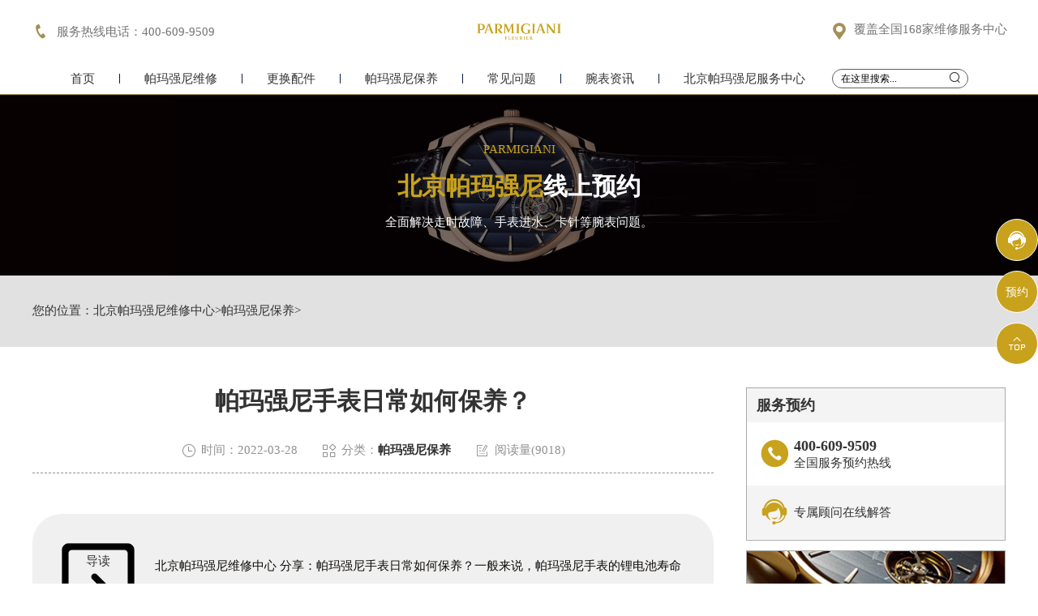

--- FILE ---
content_type: text/html
request_url: http://www.beijing-parmigiani.cn/Maintain/217.html
body_size: 8951
content:
 <!DOCTYPE html>
<html>
<head>
    <meta http-equiv="Content-Type" content="text/html; charset=utf-8">
   <!--自适应适配声明-->
<meta name="applicable-device"content="pc,mobile">
    <meta name="keywords" content="帕玛强尼手表保养,帕玛强尼保养,帕玛强尼手表">
	<meta name="description" content="北京帕玛强尼维修中心 分享：帕玛强尼手表日常如何保养？一般来说，帕玛强尼手表的锂电池寿命一般在1至2年中间，充电电池需要按时拆换，在更换电池的那时候还应当拆换帕玛强尼">
	<title>帕玛强尼手表日常如何保养？_北京帕玛强尼维修中心</title>
	<meta name="viewport" content="width=device-width,minimum-scale=1.0,maximum-scale=1.0,user-scalable=no">
	<link rel="stylesheet" type="text/css" href="/css/iconfont.css"/>
	<link rel="stylesheet" type="text/css" href="/css/swiper.min.css"/>
	<link rel="stylesheet" type="text/css" href="/css/index.css"/>
  <link rel="stylesheet" type="text/css" href="/css/jquery.fancybox.min.css">
	<script src="/js/jquery1.7.2.js" type="text/javascript" charset="utf-8"></script>
	<script src="/js/swiper.min.js" type="text/javascript" charset="utf-8"></script>
	<!-- 禁止百度转码 -->
<meta http-equiv="Cache-Control" content="no-siteapp">
</head>
<body>
	<!-- top -->
	<div class="top on">
		<div class="w940 flex df czjz">
			<div class="topfl flex">
				<a href="javascript:void(0)" onclick="openZoosUrl('chatwin','&e='+escape('A4渠道_东方 - A4++++++++++++++++++++请 客 服 登 记 （A4） 渠道++++++++++++++++++++A4'));"
 class="topflone flex czjz spjz hrefTel pcshow"rel="nofollow">
					<span class="icon iconfont pcshow"></span>
					<p class="smsize">服务热线电话：400-609-9509</p>
				</a>
				<a class="topflone flex czjz spjz sjshow">
					<span class="icon iconfont showdh"></span>
					<span class="icon iconfont gbshowdh"></span>
				</a>
			</div>
			<div class="topcen flex spjz czjz">
				<a href="javascript:void(0)" onclick="openZoosUrl('chatwin','&e='+escape('A4渠道_东方 - A4++++++++++++++++++++请 客 服 登 记 （A4） 渠道++++++++++++++++++++A4'));"
 class="hrefTel"rel="nofollow">
					<!--<img src="/images/logo1.png" class="logo1" />-->
				</a>
				<a href="/">
					<img src="/images/logo2.png" class="logo2" />
				</a>
				<a href="javascript:void(0)" onclick="openZoosUrl('chatwin','&e='+escape('A4渠道_东方 - A4++++++++++++++++++++请 客 服 登 记 （A4） 渠道++++++++++++++++++++A4'));"
 class="hrefTel"rel="nofollow">
					<!--<img src="/images/logo3.png" class="logo3" />-->
				</a>
			</div>
			<div class="topfr flex spjz czjz">
				<div class="topfrone flex spjz czjz">
					<a href="/Parmigiani/AddressPhone/"><span class="icon iconfont pcshow"></span></a>
					<a href="/Parmigiani/AddressPhone/"><span class="icon iconfont sjshow showdz"></span></a>
					<div class="topfrdz">
						<a href="/Parmigiani/AddressPhone/" class="smsize hrefTel">覆盖全国168家维修服务中心</a>
					</div>
				</div>
			</div>
		</div>
		<!-- 导航 -->
		<ul class="nav flex spjz czjz">
			<li>
				<a href="/" class="smsize">首页</a>
			</li>
			<div class="nav1line"></div>
			<li>
				<a href="/Repair/" class="smsize">帕玛强尼维修</a>
			</li>
			<div class="nav1line"></div>
			<li>
				<a href="/Parts/" class="smsize">更换配件</a>
			</li>
			<div class="nav1line"></div>
			<li>
				<a href="/Maintain/" class="smsize">帕玛强尼保养</a>
			</li>
			<div class="nav1line"></div>
			<li>
				<a href="/Problems/" class="smsize">常见问题</a>
			</li>
			<div class="nav1line"></div>
			<li>
				<a href="/Information/" class="smsize">腕表资讯</a>
			</li>
			<div class="nav1line"></div>
			<li>
				<a href="/Parmigiani/" class="smsize">北京帕玛强尼服务中心</a>
			</li>
            <form  name="formsearch" action="/plus/search.php" class="topfm flex spjz czjz">
                <input name="q" type="text" id="search-keyword" value="在这里搜索..." onfocus="if(this.value=='在这里搜索...'){this.value='';}"  onblur="if(this.value==''){this.value='在这里搜索...';}"/>
                <button type="submit" class="icon iconfont"></button>
            </form>
		</ul>
	</div>
	<!-- banner -->
	<div class="banner">
		<div class="sjpcimg">
			<img src="/images/banyy.jpg" alt="北京帕玛强尼线上预约" title="北京帕玛强尼线上预约" >
			<img src="/images/banyy1.jpg" alt="北京帕玛强尼线上预约" title="北京帕玛强尼线上预约" >
		</div>
		<div class="banelse titelse on flex column spjz czjz">
			<p class="smsize hs">PARMIGIANI</p>
			<h3 class="lgsize flex">
				<span class="hs">北京帕玛强尼</span>
				<span>线上预约</span>
			</h3>
			<span class="smsize">全面解决走时故障、手表进水、卡针等腕表问题。</span>
		</div>
	</div>
	<!-- 当前位置 -->
	<div class="posi mb50">
		<div class="w1200">
			<p class="smsize flex czjz">您的位置：<a href='/'>北京帕玛强尼维修中心</a> > <a href='/Maintain/'>帕玛强尼保养</a> > </p>
		</div>
	</div>
	<div class="con w1200 flex df wrap mb80">
		<div class="confl">
			<div class="arctop">
				<h1 class="lgsize">帕玛强尼手表日常如何保养？</h1>
				<div class="arctitico flex spjz czjz">
					<div class="flex spjz czjz">
						<span class="icon iconfont"></span>
						<p class="smsize">时间：2022-03-28</p>
					</div>
					<div class="flex spjz czjz">
						<span class="icon iconfont"></span>
						<p class="smsize">分类：<a href="/Maintain/">帕玛强尼保养</a></p>
					</div>
					<div class="flex spjz czjz">
						<span class="icon iconfont"></span>
						<p class="smsize">阅读量(9018)</p>
					</div>
				</div>
			</div>
			<div class="arcdd flex czjz df">
				<div class="ddtit">
					<img src="/images/dd.png" alt="导读" title="导读" >
					<p class="smsize">导读</p>
				</div>
				<p class="smsize">北京帕玛强尼维修中心 分享：帕玛强尼手表日常如何保养？一般来说，帕玛强尼手表的锂电池寿命一般在1至2年中间，充电电池需要按时拆换，</p>
			</div>
			<div class="arccon mb80 wenzhang">
				<p>
	<strong><a href='http://www.beijing-parmigiani.cn/' target='_blank'><u>北京帕玛强尼维修</u></a>中心</strong>分享：&ldquo;帕玛强尼手表日常如何保养？&rdquo;一般来说，帕玛强尼手表的锂电池寿命一般在1至2年中间，充电电池需要按时拆换，在更换电池的那时候还应当拆换帕玛强尼手表的密封环，对其作防水防潮检测。具备换电池提醒作用的腕表，当提醒发生后3周后就应将充电电池更换。</p>
<h3>
	帕玛强尼手表日常保养方法：</h3>
<p>
	腕表表带表链的材料有钨钛金属、不锈钢板、软化学纤维、一般钢制等类别各自，配戴时不仅要预防与超出或同样强度的物质磨擦撞击外，还需要定时清理，以保证其优良的装饰艺术。</p>
<p style="text-align: center;">
	<img alt="帕玛强尼手表日常保养方法（图）,北京帕玛强尼维修中心" src="http://www.beijing-parmigiani.cn/uploads/allimg/220328/15128-22032Q52T4J6.jpg" style="width: 389px; height: 286px;" title="帕玛强尼手表日常保养方法（图）" /></p>
<p>
	此外海面、盐沙浴、淡香水、洗发水、甲油、卸甲水等含物质的护肤品等对帕玛强尼手表电镀金层及金属材料面有一定浸蚀，应防止触碰。即使帕玛强尼手表详细介绍有防潮作用，也不是什么水都能防，例如30米防潮，就只有防洗手消毒水、洗脚水、降水、车水溅等，假如开展淋浴间、游水等，腕表一定受不了。无论防潮深层是多少，都不能戴手表洗桑拿，蒸汽的点击率会加快防水密封胶圈的衰老，没法一切正常维护表芯。</p>
<p>
	帕玛强尼手表如何清洗？一般而言，帕玛强尼手表应在2到3年之内养护1次，维护保养时，要将帕玛强尼手表零件所有拆开，用柴油擦洗表芯，随后再经专用设备手表清洗内别的器材，最终上油、组装。除开帕玛强尼手表的零件外，手表清洗时还需要抛光处理帕玛强尼手表的机壳。由于腕表对性能参数规定十分高，因此手表清洗是个十分细致的工作，技术专业的清洁通常须要5天能够进行。而旧手表经由如此繁杂的专门清理后，一般可以翻到八成新。</p>
<p>
	通过以上内容想必大家也都了解到了帕玛强尼手表日常保养方法的分享，因此<a href="http://www.beijing-parmigiani.cn"><strong>北京帕玛强尼维修中心</strong></a>在此建议大家在平常佩带表时要多加留意。若是大家想进一步了解帕玛强尼手表更多维修保养的知识，可以拨打我们的北京帕玛强尼维修服务电话进行咨询。同时帕玛强尼服务人员也将竭诚为您服务！</p>
<p>
	&nbsp;</p>

              <p>本文链接：http://www.beijing-parmigiani.cn/Maintain/217.html</p>
			</div>
			<div class="arcsx flex df wrap mb80">
				<p class="smsize slh">上一篇：上一篇：<a href='/Maintain/213.html'>帕玛强尼手表日常如何维护保养？</a> </p>
				<p class="smsize slh">下一篇：下一篇：<a href='/Maintain/218.html'>帕玛强尼机械手表怎么保养？</a> </p>
			</div>
			<div class="arcbtm">
				<ul class="arcbtmtit flex">
					<li class="smsize on">精彩推荐</li>
					<li class="smsize">热点聚焦</li>
				</ul>
				<div class="arcbtmcon">
					<div class="arcbtmone flex df on">
						<div class="arctjone">
                        	<a href="/Maintain/219.html" title="帕玛强尼手表为什么要规范洗油？" target="_blank" class="arctjtop">
								<img src="/uploads/allimg/220414/15128-220414151R3213.jpg" title="帕玛强尼手表为什么要规范洗油？" alt="帕玛强尼手表为什么要规范洗油？" />
							</a>

							<ul class="arctjul">
                            	<li><a href="/Maintain/225.html" title="帕玛强尼进水了怎么处理?" class="smsize slh hrefTel">· 帕玛强尼进水了怎么处理?</a></li>
<li><a href="/Maintain/219.html" title="帕玛强尼手表为什么要规范洗油？" class="smsize slh hrefTel">· 帕玛强尼手表为什么要规范洗油？</a></li>
<li><a href="/Maintain/218.html" title="帕玛强尼机械手表怎么保养？" class="smsize slh hrefTel">· 帕玛强尼机械手表怎么保养？</a></li>
<li><a href="/Maintain/217.html" title="帕玛强尼手表日常如何保养？" class="smsize slh hrefTel">· 帕玛强尼手表日常如何保养？</a></li>
<li><a href="/Maintain/213.html" title="帕玛强尼手表日常如何维护保养？" class="smsize slh hrefTel">· 帕玛强尼手表日常如何维护保养？</a></li>
<li><a href="/Maintain/212.html" title="帕玛强尼保养方法有哪些？" class="smsize slh hrefTel">· 帕玛强尼保养方法有哪些？</a></li>

							</ul>
						</div>
						<div class="arctjone">
                        	<a href="/Maintain/218.html" title="帕玛强尼机械手表怎么保养？" target="_blank" class="arctjtop">
								<img src="/uploads/allimg/220408/15128-22040Q44412F6.jpg" title="帕玛强尼机械手表怎么保养？" alt="帕玛强尼机械手表怎么保养？" />
							</a>

							<ul class="arctjul">
                            	<li><a href="/Maintain/210.html" title="帕玛强尼的日常保养" class="smsize slh hrefTel">· 帕玛强尼的日常保养</a></li>
<li><a href="/Maintain/172.html" title="在这里查看有关保养帕玛强尼手表的提示" class="smsize slh hrefTel">· 在这里查看有关保养帕玛强尼手表的提示</a></li>
<li><a href="/Maintain/200.html" title="帕玛强尼手表应该如何防震防磁" class="smsize slh hrefTel">· 帕玛强尼手表应该如何防震防磁</a></li>
<li><a href="/Maintain/191.html" title="如何正确保养帕玛强尼手表？" class="smsize slh hrefTel">· 如何正确保养帕玛强尼手表？</a></li>
<li><a href="/Maintain/190.html" title="帕玛强尼手表表带如何保养？" class="smsize slh hrefTel">· 帕玛强尼手表表带如何保养？</a></li>
<li><a href="/Maintain/188.html" title="帕玛强尼应该如何消磁?消磁多少钱?" class="smsize slh hrefTel">· 帕玛强尼应该如何消磁?消磁多少钱?</a></li>

							</ul>
						</div>
						<div class="arctjone">
                        	<a href="/Maintain/217.html" title="帕玛强尼手表日常如何保养？" target="_blank" class="arctjtop">
								<img src="/uploads/allimg/220328/15128-22032Q52T4J6.jpg" title="帕玛强尼手表日常如何保养？" alt="帕玛强尼手表日常如何保养？" />
							</a>

							<ul class="arctjul">
                            	<li><a href="/Maintain/185.html" title="帕玛强尼怎么会受磁?帕玛强尼是怎么消磁的?" class="smsize slh hrefTel">· 帕玛强尼怎么会受磁?帕玛强尼是怎么消磁的?</a></li>
<li><a href="/Maintain/168.html" title="帕玛强尼机械维护技巧" class="smsize slh hrefTel">· 帕玛强尼机械维护技巧</a></li>
<li><a href="/Maintain/166.html" title="帕玛强尼维护腕表时应该注意什么" class="smsize slh hrefTel">· 帕玛强尼维护腕表时应该注意什么</a></li>
<li><a href="/Maintain/163.html" title="帕玛强尼石英表怎么保养" class="smsize slh hrefTel">· 帕玛强尼石英表怎么保养</a></li>
<li><a href="/Maintain/161.html" title="帕玛强尼佩戴的手表多久需要擦一次油" class="smsize slh hrefTel">· 帕玛强尼佩戴的手表多久需要擦一次油</a></li>
<li><a href="/Maintain/158.html" title="帕玛强尼手表表带生锈处理方法" class="smsize slh hrefTel">· 帕玛强尼手表表带生锈处理方法</a></li>

							</ul>
						</div>
					</div>
					<div class="arcbtmone flex df">
						<div class="arctjone">
                        	<a href="/Repair/RustCase/222.html" title="帕玛强尼手表外壳生锈用什么方法清除？" target="_blank" class="arctjtop">
								<img src="/uploads/allimg/240118/4-24011Q5421U95.jpg" title="帕玛强尼手表外壳生锈用什么方法清除？" alt="帕玛强尼手表外壳生锈用什么方法清除？" />
							</a>

							<ul class="arctjul">
                            	<li><a href="/Problems/265.html" title="帕玛强尼手表进灰处理办法(如何有效清理帕玛强尼手表灰尘)" class="smsize slh hrefTel">· 帕玛强尼手表进灰处理办法(如何有效清理帕玛强尼手表灰尘)</a></li>
<li><a href="/Problems/264.html" title="帕玛强尼腕表日历框意外破损？专业修复攻略在此" class="smsize slh hrefTel">· 帕玛强尼腕表日历框意外破损？专业修复攻略在此</a></li>
<li><a href="/Problems/263.html" title="帕玛强尼腕表表带过长怎么解决(腕表表带调节方法分享)" class="smsize slh hrefTel">· 帕玛强尼腕表表带过长怎么解决(腕表表带调节方法分享)</a></li>
<li><a href="/Problems/262.html" title="帕玛强尼手表进水怎么办(解决方法)" class="smsize slh hrefTel">· 帕玛强尼手表进水怎么办(解决方法)</a></li>
<li><a href="/Problems/261.html" title="帕玛强尼手表进灰解决办法(手表保养小技巧)" class="smsize slh hrefTel">· 帕玛强尼手表进灰解决办法(手表保养小技巧)</a></li>
<li><a href="/Problems/260.html" title="高端腕表保养秘籍：帕玛强尼手表遭遇灰尘侵扰，巧妙应对攻略" class="smsize slh hrefTel">· 高端腕表保养秘籍：帕玛强尼手表遭遇灰尘侵扰，巧妙应对攻略</a></li>

							</ul>
						</div>
						<div class="arctjone">
                        	<a href="/Maintain/219.html" title="帕玛强尼手表为什么要规范洗油？" target="_blank" class="arctjtop">
								<img src="/uploads/allimg/220414/15128-220414151R3213.jpg" title="帕玛强尼手表为什么要规范洗油？" alt="帕玛强尼手表为什么要规范洗油？" />
							</a>

							<ul class="arctjul">
                            	<li><a href="/Problems/259.html" title="帕玛强尼手表走快怎么办(处理技巧有哪些)" class="smsize slh hrefTel">· 帕玛强尼手表走快怎么办(处理技巧有哪些)</a></li>
<li><a href="/Problems/258.html" title="帕玛强尼手表进灰处理方法(专业指导)" class="smsize slh hrefTel">· 帕玛强尼手表进灰处理方法(专业指导)</a></li>
<li><a href="/Problems/257.html" title="帕玛强尼手表进灰怎么处理(细致清洁方法分享)" class="smsize slh hrefTel">· 帕玛强尼手表进灰怎么处理(细致清洁方法分享)</a></li>
<li><a href="/Problems/256.html" title="帕玛强尼手表走慢怎么解决（手表走时慢的解决方法）" class="smsize slh hrefTel">· 帕玛强尼手表走慢怎么解决（手表走时慢的解决方法）</a></li>
<li><a href="/Problems/255.html" title="帕玛强尼手表走慢？精准调校秘籍在此" class="smsize slh hrefTel">· 帕玛强尼手表走慢？精准调校秘籍在此</a></li>
<li><a href="/Problems/254.html" title="帕玛强尼手表维修(手表维修攻略)" class="smsize slh hrefTel">· 帕玛强尼手表维修(手表维修攻略)</a></li>

							</ul>
						</div>
						<div class="arctjone">
                        	<a href="/Maintain/218.html" title="帕玛强尼机械手表怎么保养？" target="_blank" class="arctjtop">
								<img src="/uploads/allimg/220408/15128-22040Q44412F6.jpg" title="帕玛强尼机械手表怎么保养？" alt="帕玛强尼机械手表怎么保养？" />
							</a>

							<ul class="arctjul">
                            	<li><a href="/Problems/253.html" title="帕玛强尼手表机芯异响处理技巧(完美解决方法分享)" class="smsize slh hrefTel">· 帕玛强尼手表机芯异响处理技巧(完美解决方法分享)</a></li>
<li><a href="/Problems/252.html" title="帕玛强尼手表摔坏怎么处理(维修指南)" class="smsize slh hrefTel">· 帕玛强尼手表摔坏怎么处理(维修指南)</a></li>
<li><a href="/Problems/251.html" title="帕玛强尼腕表日历失准？精准调校秘籍在此" class="smsize slh hrefTel">· 帕玛强尼腕表日历失准？精准调校秘籍在此</a></li>
<li><a href="/Problems/250.html" title="高端腕表遇难题？帕玛强尼手表不动怎么办？专业解决方案助您轻松应对" class="smsize slh hrefTel">· 高端腕表遇难题？帕玛强尼手表不动怎么办？专业解决方案助您轻松应对</a></li>
<li><a href="/Problems/249.html" title="帕玛强尼手表机芯异响怎么处理(细致教程)" class="smsize slh hrefTel">· 帕玛强尼手表机芯异响怎么处理(细致教程)</a></li>
<li><a href="/Problems/248.html" title="帕玛强尼手表外观损坏解决方法(手表外观损坏怎么办？)" class="smsize slh hrefTel">· 帕玛强尼手表外观损坏解决方法(手表外观损坏怎么办？)</a></li>

							</ul>
						</div>
					</div>
				</div>
				<script type="text/javascript">
					$(document).ready(function(){
						$('.arcbtmtit li').hover(function(){
							$(this).addClass('on').siblings().removeClass('on');
							var _index = $(this).index();
							$('.arcbtmcon .arcbtmone').eq(_index).addClass('on').siblings().removeClass('on');
						})
					})
				</script>
			</div>
		</div>
		<div class="confr">
    <div class="confrtop">
				<!--<div class="confrone">
					<h3 class="mdsize">北京帕玛强尼维修服务中心</h3>
					<div class="sjpcimg">
						<img src="/images/k1.jpg" alt="北京帕玛强尼" title="北京帕玛强尼" >
						<img src="/images/k11.jpg" alt="北京帕玛强尼" title="北京帕玛强尼" >
					</div>
				</div>
				<div class="confrone confrdzwrap">
					<h3 class="mdsize flex spjz czjz">
						<span class="on">北京</span>
						<span>上海</span>
						<span>广州</span>
						<span><a href="/Parmigiani/AddressPhone/">更多>>></a></span>
					</h3>
					<div class="confrdz">
						<ul class="confrul on">
							<li>
								<h6 class="smsize">北京王府井维修服务中心</h6>
								<a href="javascript:void(0)" onclick="openZoosUrl('chatwin','&e='+escape('A4渠道_东方 - A4++++++++++++++++++++请 客 服 登 记 （A4） 渠道++++++++++++++++++++A4'));"
 class="smsize hrefTel">地址：北京市王府井东方广场W3座</a>
								<a href="javascript:void(0)" onclick="openZoosUrl('chatwin','&e='+escape('A4渠道_东方 - A4++++++++++++++++++++请 客 服 登 记 （A4） 渠道++++++++++++++++++++A4'));"
 class="smsize hrefTel">电话：400-609-9509</a>
							</li>
						</ul>
						<ul class="confrul">
							<li>
								<h6 class="smsize">上海港汇维修服务中心</h6>
								<a href="javascript:void(0)" onclick="openZoosUrl('chatwin','&e='+escape('A4渠道_东方 - A4++++++++++++++++++++请 客 服 登 记 （A4） 渠道++++++++++++++++++++A4'));"
 class="smsize hrefTel">地址：上海市徐汇区虹桥路3号港汇中心2座3705室</a>
								<a href="javascript:void(0)" onclick="openZoosUrl('chatwin','&e='+escape('A4渠道_东方 - A4++++++++++++++++++++请 客 服 登 记 （A4） 渠道++++++++++++++++++++A4'));"
 class="smsize hrefTel">电话：400-0619500</a>
							</li>
						</ul>
						<ul class="confrul">
							<li>
								<h6 class="smsize">广州万菱汇维修服务中心</h6>
								<a href="javascript:void(0)" onclick="openZoosUrl('chatwin','&e='+escape('A4渠道_东方 - A4++++++++++++++++++++请 客 服 登 记 （A4） 渠道++++++++++++++++++++A4'));"
 class="smsize hrefTel">地址：广州市天河区天河路230号万菱汇国际中心A塔7层704</a>
								<a href="javascript:void(0)" onclick="openZoosUrl('chatwin','&e='+escape('A4渠道_东方 - A4++++++++++++++++++++请 客 服 登 记 （A4） 渠道++++++++++++++++++++A4'));"
 class="smsize hrefTel">电话：400-609-9509</a>
							</li>
						</ul>
					</div>
					<script type="text/javascript">
						$(document).ready(function(){
							$('.confrdzwrap h3 span').hover(function(){
								$(this).addClass('on').siblings().removeClass('on');
								var _index = $(this).index();
								$('.confrdz .confrul').eq(_index).addClass('on').siblings().removeClass('on');
							})
						})
					</script>
					<a href="javascript:void(0)" onclick="openZoosUrl('chatwin','&e='+escape('A4渠道_东方 - A4++++++++++++++++++++请 客 服 登 记 （A4） 渠道++++++++++++++++++++A4'));"
 class="flex spjz czjz pt5numa2 smsize hrefTel">联系维修服务中心</a>
				</div>-->
				<div class="confrone confrswt">
					<h3 class="mdsize">服务预约</h3>
					<a href="javascript:void(0)" onclick="openZoosUrl('chatwin','&e='+escape('A4渠道_东方 - A4++++++++++++++++++++请 客 服 登 记 （A4） 渠道++++++++++++++++++++A4'));"
 class="flex czjz hrefTel"rel="nofollow">
						<span class="icon iconfont"></span>
						<div class="flex column">
							<p class="mdsize">400-609-9509</p>
							<span class="smsize">全国服务预约热线</span>
						</div>
					</a>
					<a href="javascript:void(0)" onclick="openZoosUrl('chatwin','&e='+escape('A4渠道_东方 - A4++++++++++++++++++++请 客 服 登 记 （A4） 渠道++++++++++++++++++++A4'));"
 class="flex czjz hrefTel"rel="nofollow">
						<span class="icon iconfont"></span>
						<div>
							<span class="smsize">专属顾问在线解答</span>
						</div>
					</a>
				</div>
			</div>
    <div class="confrtop">
        <div class="confrwzone">
            <div class="sjpcimg">
                <img src="/images/k2.jpg" alt="北京帕玛强尼" title="北京帕玛强尼" >
                <img src="/images/k22.jpg" alt="北京帕玛强尼" title="北京帕玛强尼" >
            </div>
            <div class="confrwz">
                <h3 class="mdsize">北京帕玛强尼维修服务中心推荐</h3>
                <ul class="confrwzul">
                    <li><a href="/Repair/230.html" title="帕玛强尼变形针，雨雪风霜下的修复术" target="_blank" class="smsize slh">帕玛强尼变形针，雨雪风霜下的修复术</a></li>
<li><a href="/Repair/229.html" title="揭秘帕玛强尼手表走时误差的秘密" target="_blank" class="smsize slh">揭秘帕玛强尼手表走时误差的秘密</a></li>
<li><a href="/Repair/224.html" title="帕玛强尼手表在哪儿维修，你知道吗?" target="_blank" class="smsize slh">帕玛强尼手表在哪儿维修，你知道吗?</a></li>
<li><a href="/Repair/RustCase/222.html" title="帕玛强尼手表外壳生锈用什么方法清除？" target="_blank" class="smsize slh">帕玛强尼手表外壳生锈用什么方法清除？</a></li>
<li><a href="/Repair/Rust/216.html" title="帕玛强尼手表生锈怎么办？" target="_blank" class="smsize slh">帕玛强尼手表生锈怎么办？</a></li>
<li><a href="/Repair/215.html" title="北京帕玛强尼手表走时不准是什么原因？" target="_blank" class="smsize slh">北京帕玛强尼手表走时不准是什么原因？</a></li>

                </ul>
                <a href="javascript:void(0)" onclick="openZoosUrl('chatwin','&e='+escape('A4渠道_东方 - A4++++++++++++++++++++请 客 服 登 记 （A4） 渠道++++++++++++++++++++A4'));"
class="flex spjz czjz pt5numa2 smsize hrefTel"rel="nofollow">联系维修服务中心</a>
            </div>
        </div>
    </div>
    <div class="confrtop">
        <div class="confrwzone">
            <div class="sjpcimg">
                <img src="/images/k3.jpg" alt="北京帕玛强尼" title="北京帕玛强尼" >
                <img src="/images/k33.jpg" alt="北京帕玛强尼" title="北京帕玛强尼" >
            </div>
            <div class="confrwz">
                <h3 class="mdsize">北京帕玛强尼常见问题</h3>
                <ul class="confrwzul">
                    <li><a href="/Problems/265.html" title="帕玛强尼手表进灰处理办法(如何有效清理帕玛强尼手表灰尘)" target="_blank" class="smsize slh">帕玛强尼手表进灰处理办法(如何有效清理帕玛强尼手表灰尘)</a></li>
<li><a href="/Problems/264.html" title="帕玛强尼腕表日历框意外破损？专业修复攻略在此" target="_blank" class="smsize slh">帕玛强尼腕表日历框意外破损？专业修复攻略在此</a></li>
<li><a href="/Problems/263.html" title="帕玛强尼腕表表带过长怎么解决(腕表表带调节方法分享)" target="_blank" class="smsize slh">帕玛强尼腕表表带过长怎么解决(腕表表带调节方法分享)</a></li>
<li><a href="/Problems/262.html" title="帕玛强尼手表进水怎么办(解决方法)" target="_blank" class="smsize slh">帕玛强尼手表进水怎么办(解决方法)</a></li>
<li><a href="/Problems/261.html" title="帕玛强尼手表进灰解决办法(手表保养小技巧)" target="_blank" class="smsize slh">帕玛强尼手表进灰解决办法(手表保养小技巧)</a></li>
<li><a href="/Problems/260.html" title="高端腕表保养秘籍：帕玛强尼手表遭遇灰尘侵扰，巧妙应对攻略" target="_blank" class="smsize slh">高端腕表保养秘籍：帕玛强尼手表遭遇灰尘侵扰，巧妙应对攻略</a></li>

                </ul>
                <a href="javascript:void(0)" onclick="openZoosUrl('chatwin','&e='+escape('A4渠道_东方 - A4++++++++++++++++++++请 客 服 登 记 （A4） 渠道++++++++++++++++++++A4'));"
class="flex spjz czjz pt5numa2 smsize hrefTel"rel="nofollow">联系维修服务中心</a>
            </div>
        </div>
    </div>
</div>
	</div>
		<div class="dbwrap">
		<ul class="dbtopul flex spjz czjz w1200">
			<li><a href="/" class="smsize">首页</a></li>
			<div class="dbtopline"></div>
			<li><a href="/Repair/" class="smsize">维修服务中心</a></li>
			<div class="dbtopline"></div>
			<li><a href="/Parts/" class="smsize">更换配件</a></li>
			<div class="dbtopline"></div>
			<li><a href="/Problems/" class="smsize">常见问题</a></li>
			<div class="dbtopline"></div>
			<li><a href="/Information/" class="smsize">腕表资讯</a></li>
			<div class="dbtopline"></div>
			<li><a href="/Parmigiani/" class="smsize">中心介绍</a></li>
			<div class="dbtopline"></div>
			<li><a href="javascript:void(0)" onclick="openZoosUrl('chatwin','&e='+escape('A4渠道_东方 - A4++++++++++++++++++++请 客 服 登 记 （A4） 渠道++++++++++++++++++++A4'));"
 class="smsize hrefTel"rel="nofollow">线上预约</a></li>
		</ul>
		<div class="dbbtm w1200 flex df wrap row-reverse">
			<div class="dbbtmfl">
				<h3 class="mdsize hs">提交您的腕表故障，快速获取解决方案</h3>
				<p class="smsize">在线将您的联系方式与服务类型提交<br/>专业技师为您提供高水准的维修服务中心保养服务</p>
				<form class="ghfm ghfm1 flex column" method="post" onsubmit="return yzbd('ghfm1','','input11','button11');">
					<input type="text" name="contacts" class="input11 smsize" value="您的联系方式*" onfocus="if(this.value == '您的联系方式*') this.value = ''" onblur="if(this.value =='') this.value = '您的联系方式*'">
					<select name="guzhang" class="select11 smsize">
						<option value="请选择您需要的服务项目">请选择您需要的服务项目</option>
						<option value="走时故障">走时故障</option>
						<option value="外观检验">外观检验</option>
						<option value="表带损坏">表带损坏</option>
						<option value="更换配件">更换配件</option>
						<option value="私人定制">私人定制</option>
						<option value="清洗保养">清洗保养</option>
						<option value="其他">其他</option>
					</select>
					<textarea class="smsize" name="remarks" value="请简单描述下您的问题" onfocus="if(this.value == '请简单描述下您的问题') this.value = ''" onblur="if(this.value =='') this.value = '请简单描述下您的问题'">请简单描述下您的问题</textarea>
					<button class="smsize button11">获取解决方案</button>
				</form>
			</div>
			<div class="dbbtmfr">
				<div class="dbbtmfrtop">
					<a href="javascript:void(0)" onclick="openZoosUrl('chatwin','&e='+escape('A4渠道_东方 - A4++++++++++++++++++++请 客 服 登 记 （A4） 渠道++++++++++++++++++++A4'));"
 class="dbbtmtopa hrefTel"rel="nofollow">
						<p class="smsize">服务热线电话：</p>
						<h3 class="mdsize hs">400-609-9509</h3>
					</a>
					<div class="dbbtmbtm flex column">
						<a href="javascript:void(0)" onclick="openZoosUrl('chatwin','&e='+escape('A4渠道_东方 - A4++++++++++++++++++++请 客 服 登 记 （A4） 渠道++++++++++++++++++++A4'));"
 class="smsize hrefTel"rel="nofollow">服务时间：早9：00-19:30（节假日正常营业）</a>
					</div>
				</div>
				<div class="dbbtmfrtop flex df">
					<ul class="dbbtmaone flex column">
						<h3 class="smsize">维修服务中心项目</h3>
						<li><a href="/Repair/TravelTime/" class="smsize">走时检测</a></li>
						<li><a href="/Repair/jinshui/" class="smsize">防水处理</a></li>
						<li><a href="/Repair/TravelTime/" class="smsize">故障检查</a></li>
						<li><a href="/Maintain/Entire/" class="smsize">洗油保养</a></li>
						<li><a href="/Maintain/Appearance/" class="smsize">外观修复</a></li>
						<li><a href="/Parts/Strap/" class="smsize">表带服务</a></li>
					</ul>
					<ul class="dbbtmaone flex column">
						<h3 class="smsize">网站导航</h3>
						<li><a href="/Repair/" class="smsize">手表维修服务中心</a></li>
						<li><a href="/Maintain/" class="smsize">手表保养</a></li>
						<li><a href="/Parts/" class="smsize">更换配件</a></li>
						<li><a href="/Problems/" class="smsize">常见问题</a></li>
						<li><a href="/Information/" class="smsize">手表资讯</a></li>
						<li><a href="/Parmigiani/" class="smsize">维修服务中心</a></li>
					</ul>
					<ul class="dbbtmaone flex column">
						<h3 class="smsize">维修服务中心方式</h3>
						<li><a href="javascript:void(0)" rel="nofollow" class="smsize hrefTel"rel="nofollow">进店维修服务中心</a></li>
						<li><a href="javascript:void(0)" rel="nofollow" class="smsize hrefTel"rel="nofollow">邮寄维修服务中心</a></li>
					</ul>
				</div>
			</div>
		</div>
		<div class="dbbah flex column czjz">
			<p class="smsize">版权所有：<a href="http://www.beijing-parmigiani.cn"><strong>北京帕玛强尼维修</strong></a> Copyright © 2018-2032<a href="/sitemap.xml" style="float: right;margin-left: 5px;">XML</a></p>
			<a href="javascript:void(0)" onclick="openZoosUrl('chatwin','&e='+escape('A4渠道_东方 - A4++++++++++++++++++++请 客 服 登 记 （A4） 渠道++++++++++++++++++++A4'));"
 class="smsize hrefTel"rel="nofollow">服务热线电话：400-609-9509</a>
		</div>
	</div>
  
	<!-- 右侧漂浮 -->
		<ul class="ycfix">
		<li>
			<a href="tel:4006099509" class="yctb flex spjz czjz sjshow" rel="nofollow">
				<span class="icon iconfont"></span>
			</a>
		</li>
		<li>
			<a href="javascript:void(0)" onclick="openZoosUrl('chatwin','&e='+escape('A4渠道_华北 - A4++++++++++++++++++++请 客 服 登 记 （A4） 渠道++++++++++++++++++++A4'));" class="yctb flex spjz czjz" rel="nofollow">
				<span class="icon iconfont"></span>
			</a>
		</li>
		<li>
			<a href="javascript:void(0)" class="yctb ycyy flex spjz czjz showzjtc">
				<p class="icon iconfont">预约</p>
			</a>
		</li>
		<li class="backtop">
			<div class="yctb flex spjz czjz">
				<span class="icon iconfont"></span>
			</div>
		</li>
	</ul>
	<!-- 中间弹窗开始 -->
    <div class="zjtc210711">
        <div class="zjtop210711 flex210711 df210711 czjz210711">
            <h3 class="flex spjz czjz wrap"><font class="pcshow smsize">腕表服务</font><font class="smsize">线上预约</font></h3>
            <div class="zjtopfr210711 flex210711 spjz210711 czjz210711">
                <img src="/images/gq.jpg">
                <p class="smsize210711">China</p>
                <span class="gbzjtc210711">关闭</span>
            </div>
        </div>
        <a href="javascript:void(0)" onclick="openZoosUrl('chatwin','&e='+escape('A4渠道_东方 - A4++++++++++++++++++++请 客 服 登 记 （A4） 渠道++++++++++++++++++++A4'));" rel="nofollow" class="zjspp210711 flex210711 spjz210711 czjz210711">
            <img>
            <img src="/images/logo2.png">
            <img>
        </a>
        <form method="post" class="ghfm210711 flex column" onsubmit="return yzbd('ghfm210711','name210711','input210711','button210711');">
    <div>
    	<div style="float:left;width: 49%;">
        <input type="text" name="name" class="name210711 smsize" value="您的姓名*" onfocus="if(this.value == '您的姓名*') this.value = ''" onblur="if(this.value =='') this.value = '您的姓名*'" style="width: 100%;">
        </div>
        <div style="float:right;width: 49%;">
        <input type="text" name="contacts" class="input210711 smsize" value="您的联系方式*" onfocus="if(this.value == '您的联系方式*') this.value = ''" onblur="if(this.value =='') this.value = '您的联系方式*'" style="width: 100%;">
        </div>
    </div>
    <div>
    	<div style="float:left;width: 49%;">
        <select name="guzhang" class="select61 smsize" style="width: 100%;">
            <option value="服务项目">服务项目</option>
            <option value="走时故障">走时故障</option>
            <option value="外观检验">外观检验</option>
            <option value="表带损坏">表带损坏</option>
            <option value="更换配件">更换配件</option>
            <option value="抛光打磨">抛光打磨</option>
            <option value="磕碰摔坏">磕碰摔坏</option>
            <option value="私人定制">私人定制</option>
            <option value="清洗保养">清洗保养</option>
            <option value="其他">其他</option>
        </select>
        </div>
        <div style="float:right;width: 49%;">
		<select name="fangshi" class="select61 smsize" style="width: 100%;">
            <option value="服务方式">服务方式</option>
            <option value="到店">到店</option>
            <option value="邮寄">邮寄</option>
            <option value="其他">其他</option>
        </select>
</div>
</div>
	<div class="fmyu smsize">选择预约到店时间：</div>
    <div>
    <input type="date" name="date" id="date_info" class="name210711 smsize" style="-webkit-appearance: none;width:100%;text-indent:4px; text-align:center;">
    <script>
    $(document).ready(function () {
        var time = new Date();
		var houer = time.getHours();
		var minute = time.getMinutes();
        var day = ("0" + time.getDate()).slice(-2);
        var month = ("0" + (time.getMonth() + 1)).slice(-2);
        var today = time.getFullYear() + "-" + (month) + "-" + (day);
		//var shike = (houer) + ":" + (minute);
		$('#date_info').val(today);
		//$('#shike_info').val(shike);
    })
</script>
    </div>
    	<div class="fmyu smsize">备注信息（非必填）：</div>
    	<textarea class="textarer210711 smsize" name="remarks" value="品牌型号或其他补充" onfocus="if(this.value == '品牌型号或其他补充') this.value = ''" onblur="if(this.value =='') this.value = '品牌型号或其他补充'">品牌型号或其他补充</textarea>
        <div class="fm5btn210711 flex df czjz">
            <button class="button210711 smsize">提交服务</button>
            <a href="javascript:void(0)" rel="nofollow" onclick="openZoosUrl('chatwin','&e='+escape('A4渠道_东方 - 请客服登记A4渠道'));" class="smsize hrefTel">400-609-9509</a>
        </div>
        <span class="bdtishi smsize">
        客服在线时间：8:00-22:00<br/>温馨提示：为节省您的时间，建议尽早预约可免排队，非在线时间的预约将在客服上线后联系您</span>
        <a class="yjgb"><span>当前页面永久关闭</span></a>
    </form>
      </div>
<!-- 中间弹窗结束 -->
    <script language="javascript" src="/swt/swt_in.js"></script>
	<script src="/js/jquery.fancybox.min.js"></script>
</body>
</html>


--- FILE ---
content_type: text/css
request_url: http://www.beijing-parmigiani.cn/css/iconfont.css
body_size: 18334
content:
@font-face {font-family: "iconfont";
  src: url('iconfont.eot?t=1607152338228'); /* IE9 */
  src: url('iconfont.eot?t=1607152338228#iefix') format('embedded-opentype'), /* IE6-IE8 */
  url('[data-uri]') format('woff2'),
  url('iconfont.woff?t=1607152338228') format('woff'),
  url('iconfont.ttf?t=1607152338228') format('truetype'), /* chrome, firefox, opera, Safari, Android, iOS 4.2+ */
  url('iconfont.svg?t=1607152338228#iconfont') format('svg'); /* iOS 4.1- */
}

.iconfont {
  font-family: "iconfont" !important;
  font-size: 16px;
  font-style: normal;
  -webkit-font-smoothing: antialiased;
  -moz-osx-font-smoothing: grayscale;
}

.icon-luxiandaohang:before {
  content: "\e631";
}

.icon-huangguanVIP:before {
  content: "\e62c";
}

.icon-shijian1:before {
  content: "\e715";
}

.icon-qiyerongyu:before {
  content: "\e629";
}

.icon-youjiantou-tianchong:before {
  content: "\e73d";
}

.icon-zuojiantou-tianchong:before {
  content: "\e73e";
}

.icon-caidan3:before {
  content: "\e625";
}

.icon-caidan2:before {
  content: "\e624";
}

.icon-renren:before {
  content: "\e654";
}

.icon-shouye:before {
  content: "\e623";
}

.icon-guanyuwomen:before {
  content: "\e646";
}

.icon-shouye1:before {
  content: "\e6fe";
}

.icon-duigou:before {
  content: "\e618";
}

.icon-jinduchaxun:before {
  content: "\e628";
}

.icon-RectangleCopy:before {
  content: "\e6ab";
}

.icon-huiyuanquanyi:before {
  content: "\e7c8";
}

.icon-daohang2:before {
  content: "\e636";
}

.icon-daohang3:before {
  content: "\e616";
}

.icon-bumanyizhongzuo1:before {
  content: "\e63b";
}

.icon-jiagebaozhangfuxing:before {
  content: "\e662";
}

.icon-gongsi:before {
  content: "\e615";
}

.icon-fanhuidingbu3:before {
  content: "\e64a";
}

.icon-jindu:before {
  content: "\e7b0";
}

.icon-zhuanjia:before {
  content: "\e6a4";
}

.icon-biaodanwancheng2:before {
  content: "\e7cf";
}

.icon-xiazai18:before {
  content: "\e614";
}

.icon-phone1:before {
  content: "\e6dc";
}

.icon-shuangjiantouxia:before {
  content: "\e714";
}

.icon-dengjichayue:before {
  content: "\e645";
}

.icon-kuaidiwuliu:before {
  content: "\e622";
}

.icon-VIP1:before {
  content: "\e7ad";
}

.icon-yousanjiaoxing:before {
  content: "\e644";
}

.icon-htmal5icon27:before {
  content: "\e63f";
}

.icon-iconfontzhizuobiaozhun023137:before {
  content: "\e68b";
}

.icon-wenti:before {
  content: "\e60b";
}

.icon-wenhao:before {
  content: "\e674";
}

.icon-jiantou_you:before {
  content: "\e664";
}

.icon-jiantou_zuo:before {
  content: "\e665";
}

.icon-jiantou_shang:before {
  content: "\e666";
}

.icon-jiantou_xia:before {
  content: "\e667";
}

.icon-jiagegongshi:before {
  content: "\e691";
}

.icon-bao:before {
  content: "\e60c";
}

.icon-zhuanye:before {
  content: "\e635";
}

.icon-jia1:before {
  content: "\e659";
}

.icon-jia2:before {
  content: "\e60a";
}

.icon-jia:before {
  content: "\e609";
}

.icon-daohang:before {
  content: "\e640";
}

.icon-rightarrow:before {
  content: "\e626";
}

.icon-laba:before {
  content: "\e610";
}

.icon-laba1:before {
  content: "\e613";
}

.icon-fanhuidingbu2:before {
  content: "\e66a";
}

.icon-icon_dianhua:before {
  content: "\e617";
}

.icon-jishujiaoyijiagepingguxitong:before {
  content: "\e670";
}

.icon-guangbo:before {
  content: "\e673";
}

.icon-anquandunpai:before {
  content: "\e6b0";
}

.icon-zan:before {
  content: "\e672";
}

.icon-kefu1:before {
  content: "\e671";
}

.icon-huowudui:before {
  content: "\ec89";
}

.icon-chejianguanli:before {
  content: "\e608";
}

.icon-tianmaoshunfengbaoyou:before {
  content: "\e605";
}

.icon-weibiaoti2fuzhi13:before {
  content: "\e62a";
}

.icon-renzheng:before {
  content: "\e634";
}

.icon-jixieweixiu:before {
  content: "\e60e";
}

.icon-fanhuidingbu:before {
  content: "\e61f";
}

.icon-renzhengdunpaianquanbaozhangzhibao-xianxing:before {
  content: "\e7af";
}

.icon-renzhengdunpaianquanbaozhangzhibao:before {
  content: "\e7f3";
}

.icon-fanhuidingbu1:before {
  content: "\e620";
}

.icon-sf-logo:before {
  content: "\e607";
}

.icon-VIP:before {
  content: "\e621";
}

.icon-tubiaozhizuomoban-132:before {
  content: "\e62b";
}

.icon-phone:before {
  content: "\e60f";
}

.icon-youxiang:before {
  content: "\e641";
}

.icon-sousuo:before {
  content: "\e60d";
}

.icon-dianhua2:before {
  content: "\e66f";
}

.icon-jiantoushang:before {
  content: "\e61a";
}

.icon-jiantouxia:before {
  content: "\e61e";
}

.icon-weixin:before {
  content: "\e62f";
}

.icon-ren:before {
  content: "\e685";
}

.icon-shezhichilun:before {
  content: "\e630";
}

.icon-icon11:before {
  content: "\e602";
}

.icon-more:before {
  content: "\e637";
}

.icon-diqiuquanqiu:before {
  content: "\e76c";
}

.icon-dianhua11:before {
  content: "\e604";
}

.icon-jiajiabaojie-tubiao-:before {
  content: "\e63d";
}

.icon-shoufei:before {
  content: "\e627";
}

.icon-sanjiaoxing:before {
  content: "\e6bd";
}

.icon-caidan1:before {
  content: "\e64f";
}

.icon-xinxi:before {
  content: "\e642";
}

.icon-zhekou:before {
  content: "\e612";
}

.icon-weizhi:before {
  content: "\e62e";
}

.icon-dianhua:before {
  content: "\e611";
}

.icon-dianhua1:before {
  content: "\e606";
}

.icon-guanbi:before {
  content: "\e747";
}

.icon-shijian:before {
  content: "\e600";
}

.icon-icon-test:before {
  content: "\e619";
}

.icon-caidan:before {
  content: "\e653";
}

.icon-shouhuodizhi:before {
  content: "\e61d";
}

.icon-icon-test1:before {
  content: "\e603";
}

.icon-kefu:before {
  content: "\e62d";
}

.icon-jiantouyou:before {
  content: "\e61b";
}

.icon-jiantouzuo:before {
  content: "\e61c";
}

.icon-dianhua03:before {
  content: "\e6c1";
}

.icon-yuyanzhongwen:before {
  content: "\e601";
}



--- FILE ---
content_type: application/javascript
request_url: http://www.beijing-parmigiani.cn/swt/swt_in.js
body_size: 1892
content:

//中间弹窗4.0
document.writeln("<script type='text/javascript' src='http://gonggong.rjzbfw.com/yuyue/yuyue.js'></script>");
//百度统计代码
var _hmt = _hmt || [];
(function() {
  var hm = document.createElement("script");
  hm.src = "https://hm.baidu.com/hm.js?f5695c8a861f6eb2d90de8f95142127a";
  var s = document.getElementsByTagName("script")[0]; 
  s.parentNode.insertBefore(hm, s);
})();
//中间弹窗
        function yzbd(a,b,c,d){
        if(b != ''){
          if($('.'+b).val().length>4 || $('.'+b).val().length<2 || $('.'+b).val() == '姓名*' || !isNaN($('.'+b).val().substr(0,1))){
            alert("请正确填写姓名！");
            $('.'+b).focus();
            return false;
          }
        }
        if($('.'+c).val()=='' || $('.'+c).val()=='您的手机号（必填）'){
          alert("请填写您的手机号码！");  
          $('.'+c).focus();
          return false;  
        }
        var tel =  /^[0-9]{11}$/;
        if(!tel.test($('.'+c).val())){
          alert("请正确填写您的手机号码！");
          $('.'+c).focus();
          return false;
        }
        $('.'+d).attr("disabled",true);
        var url=window.location.host;
        $("."+a).attr("action","http://"+"gonggong.rjzbfw.com"+"/guahao/send_mail.php?action=save&url="+url);
      } 
      $(document).ready(function(){
        $('.gbzjtc210711').click(function(){
          $('.zjtc210711').css('display','none');
          mytimer = setTimeout(function(){
            $('.zjtc210711').css('display','block');
          },25000)
        })
        var mytimer = setTimeout(function(){
          $('.zjtc210711').css('display','block');
        },15000)
      })
      $('.yjgb').click(function(){
            $('.zjtc210711').css('display','none');
        })
$(document).ready(function(){
			$('.showzjtc').click(function(){
				$('.zjtc210711').css('display','block');
			})
			$('.gbzjtc').click(function(){
				$('.zjtc210711').css('display','none');
				mytimer = setTimeout(function(){
					$('.zjtc210711').css('display','block');
				},18000)
			})
			/*var mytimer = setTimeout(function(){
				$('.zjtc210711').css('display','block');
			},18000)*/
		})
        $(document).ready(function(){
			$('.backtop').click(function(){
      		 $('.fotfix').addClass("on");
          $('.top').addClass("on");
				$('html,body').animate({scrollTop:0},500)
			});
		})	
		$(function () {
			var host = window.location.host;
			var showTel = document.getElementsByClassName('showTel');
			var hrefTel = $(".hrefTel");
			var widt =$(window).width();
			var url =$(".hrefTel");
			for (i = 0; i < showTel.length; i++) {
				if(host == 'www.iwc-services.cn'){
					showTel[i].innerText = '400-061-9500';
				}				
			}
			
			/**/
			if(widt<=640){
				if(host == 'www.iwc-services.cn'){
					hrefTel.attr('href','tel:4006099509');
					hrefTel.removeAttr("onclick");
				}
			}
			
		})
			$(document).ready(function(){
              var scrollFunc = function (e) {  
              e = e || window.event;  
              if (e.wheelDelta) {
                  if (e.wheelDelta < 0) { 
                    $('.top').addClass("on");
                    $('.fotfix').addClass("on");
                  }else{
                    $('.top').removeClass("on");
                    $('.fotfix').removeClass("on");
                  }
                  if (e.wheelDelta > 0) { 
                    $('.fotfix').addClass("on");
                    $('.top').addClass("on");
                  }else{
                    $('.fotfix').removeClass("on");
                    $('.top').removeClass("on");
                  }
              } else if (e.detail) {
                  if (e.detail > 0) {
                    $('.top').addClass("on");
                    $('.fotfix').addClass("on");
                  }else{
                    $('.top').removeClass("on");
                    $('.fotfix').removeClass("on");
                  }
                  if (e.detail < 0) { 
                    $('.fotfix').addClass("on");
                    $('.top').addClass("on");
                  }else{
                    $('.fotfix').removeClass("on");
                    $('.top').removeClass("on");
                  }
              }  
          }   
          if (document.addEventListener) {//firefox  
              document.addEventListener('DOMMouseScroll', scrollFunc, false);  
          }  
          window.onmousewheel = document.onmousewheel = scrollFunc; 
				$('.showdh').click(function(){
					$('.nav').addClass('on');
					$('.showdh').css('display','none');
					$('.gbshowdh').css('display','block');
				})
				$('.gbshowdh').click(function(){
					$('.nav').removeClass('on');
					$('.gbshowdh').css('display','none');
					$('.showdh').css('display','block');
				})
			})
			function xlh3(){
				if($('.inputdb').val()=='' || $('.inputdb').val()=='请输入您的联系方式*'){
					alert("请填写您的手机号码！");  
					$('.inputdb').focus();
					return false;  
				}
				var tel =  /^[0-9]{11}$/;
				if(!tel.test($('.inputdb').val())){
					alert("请正确填写您的手机号码！");
					$('.inputdb').focus();
					return false;
				}
				var url=window.location.host;
				$("#gh_form3").attr("action","http://"+"gonggong.rjzbfw.com"+"/guahao/send_mail.php?action=save&url="+url);
			} 
			$(document).ready(function(){
				var wwidth = $(window).width();
				if (wwidth<640) {
					var swiper = new Swiper('.pt7lb', {navigation: {nextEl: '.swiper-button-next',prevEl: '.swiper-button-prev',},autoHeight: true,loop: true,});
				}
			})
		$(document).ready(function(){
			$('.wtul li').hover(function(){
				$(this).addClass('on').siblings().removeClass('on');
				var _index = $(this).index();
				$('.wtcon .wtone').eq(_index).addClass('on').siblings().removeClass('on');
			})
		})